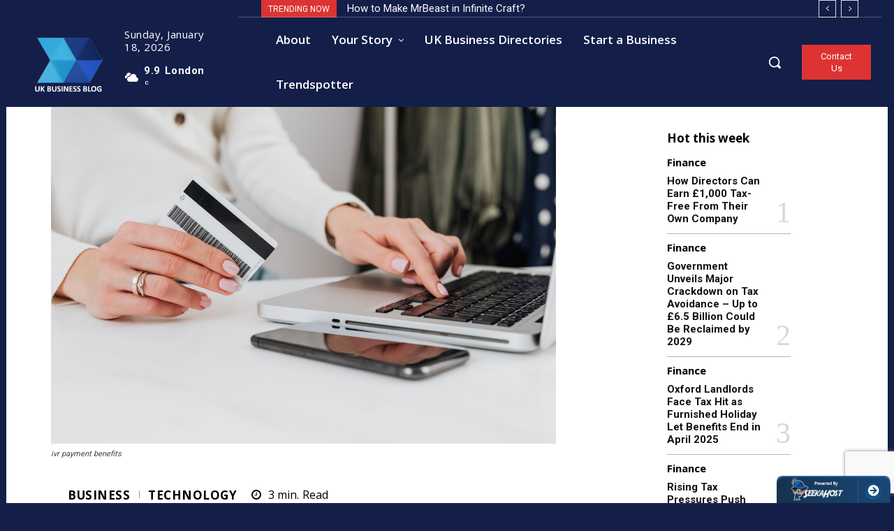

--- FILE ---
content_type: text/html; charset=utf-8
request_url: https://www.google.com/recaptcha/api2/anchor?ar=1&k=6Lf6gMsUAAAAAMJbdvo_3Tb9CNZM16buGsj_QBBe&co=aHR0cHM6Ly9idXNpbmVzcy5jbGlja2RvLmNvLnVrOjQ0Mw..&hl=en&v=PoyoqOPhxBO7pBk68S4YbpHZ&size=invisible&anchor-ms=20000&execute-ms=30000&cb=sqls2u5cgs85
body_size: 48624
content:
<!DOCTYPE HTML><html dir="ltr" lang="en"><head><meta http-equiv="Content-Type" content="text/html; charset=UTF-8">
<meta http-equiv="X-UA-Compatible" content="IE=edge">
<title>reCAPTCHA</title>
<style type="text/css">
/* cyrillic-ext */
@font-face {
  font-family: 'Roboto';
  font-style: normal;
  font-weight: 400;
  font-stretch: 100%;
  src: url(//fonts.gstatic.com/s/roboto/v48/KFO7CnqEu92Fr1ME7kSn66aGLdTylUAMa3GUBHMdazTgWw.woff2) format('woff2');
  unicode-range: U+0460-052F, U+1C80-1C8A, U+20B4, U+2DE0-2DFF, U+A640-A69F, U+FE2E-FE2F;
}
/* cyrillic */
@font-face {
  font-family: 'Roboto';
  font-style: normal;
  font-weight: 400;
  font-stretch: 100%;
  src: url(//fonts.gstatic.com/s/roboto/v48/KFO7CnqEu92Fr1ME7kSn66aGLdTylUAMa3iUBHMdazTgWw.woff2) format('woff2');
  unicode-range: U+0301, U+0400-045F, U+0490-0491, U+04B0-04B1, U+2116;
}
/* greek-ext */
@font-face {
  font-family: 'Roboto';
  font-style: normal;
  font-weight: 400;
  font-stretch: 100%;
  src: url(//fonts.gstatic.com/s/roboto/v48/KFO7CnqEu92Fr1ME7kSn66aGLdTylUAMa3CUBHMdazTgWw.woff2) format('woff2');
  unicode-range: U+1F00-1FFF;
}
/* greek */
@font-face {
  font-family: 'Roboto';
  font-style: normal;
  font-weight: 400;
  font-stretch: 100%;
  src: url(//fonts.gstatic.com/s/roboto/v48/KFO7CnqEu92Fr1ME7kSn66aGLdTylUAMa3-UBHMdazTgWw.woff2) format('woff2');
  unicode-range: U+0370-0377, U+037A-037F, U+0384-038A, U+038C, U+038E-03A1, U+03A3-03FF;
}
/* math */
@font-face {
  font-family: 'Roboto';
  font-style: normal;
  font-weight: 400;
  font-stretch: 100%;
  src: url(//fonts.gstatic.com/s/roboto/v48/KFO7CnqEu92Fr1ME7kSn66aGLdTylUAMawCUBHMdazTgWw.woff2) format('woff2');
  unicode-range: U+0302-0303, U+0305, U+0307-0308, U+0310, U+0312, U+0315, U+031A, U+0326-0327, U+032C, U+032F-0330, U+0332-0333, U+0338, U+033A, U+0346, U+034D, U+0391-03A1, U+03A3-03A9, U+03B1-03C9, U+03D1, U+03D5-03D6, U+03F0-03F1, U+03F4-03F5, U+2016-2017, U+2034-2038, U+203C, U+2040, U+2043, U+2047, U+2050, U+2057, U+205F, U+2070-2071, U+2074-208E, U+2090-209C, U+20D0-20DC, U+20E1, U+20E5-20EF, U+2100-2112, U+2114-2115, U+2117-2121, U+2123-214F, U+2190, U+2192, U+2194-21AE, U+21B0-21E5, U+21F1-21F2, U+21F4-2211, U+2213-2214, U+2216-22FF, U+2308-230B, U+2310, U+2319, U+231C-2321, U+2336-237A, U+237C, U+2395, U+239B-23B7, U+23D0, U+23DC-23E1, U+2474-2475, U+25AF, U+25B3, U+25B7, U+25BD, U+25C1, U+25CA, U+25CC, U+25FB, U+266D-266F, U+27C0-27FF, U+2900-2AFF, U+2B0E-2B11, U+2B30-2B4C, U+2BFE, U+3030, U+FF5B, U+FF5D, U+1D400-1D7FF, U+1EE00-1EEFF;
}
/* symbols */
@font-face {
  font-family: 'Roboto';
  font-style: normal;
  font-weight: 400;
  font-stretch: 100%;
  src: url(//fonts.gstatic.com/s/roboto/v48/KFO7CnqEu92Fr1ME7kSn66aGLdTylUAMaxKUBHMdazTgWw.woff2) format('woff2');
  unicode-range: U+0001-000C, U+000E-001F, U+007F-009F, U+20DD-20E0, U+20E2-20E4, U+2150-218F, U+2190, U+2192, U+2194-2199, U+21AF, U+21E6-21F0, U+21F3, U+2218-2219, U+2299, U+22C4-22C6, U+2300-243F, U+2440-244A, U+2460-24FF, U+25A0-27BF, U+2800-28FF, U+2921-2922, U+2981, U+29BF, U+29EB, U+2B00-2BFF, U+4DC0-4DFF, U+FFF9-FFFB, U+10140-1018E, U+10190-1019C, U+101A0, U+101D0-101FD, U+102E0-102FB, U+10E60-10E7E, U+1D2C0-1D2D3, U+1D2E0-1D37F, U+1F000-1F0FF, U+1F100-1F1AD, U+1F1E6-1F1FF, U+1F30D-1F30F, U+1F315, U+1F31C, U+1F31E, U+1F320-1F32C, U+1F336, U+1F378, U+1F37D, U+1F382, U+1F393-1F39F, U+1F3A7-1F3A8, U+1F3AC-1F3AF, U+1F3C2, U+1F3C4-1F3C6, U+1F3CA-1F3CE, U+1F3D4-1F3E0, U+1F3ED, U+1F3F1-1F3F3, U+1F3F5-1F3F7, U+1F408, U+1F415, U+1F41F, U+1F426, U+1F43F, U+1F441-1F442, U+1F444, U+1F446-1F449, U+1F44C-1F44E, U+1F453, U+1F46A, U+1F47D, U+1F4A3, U+1F4B0, U+1F4B3, U+1F4B9, U+1F4BB, U+1F4BF, U+1F4C8-1F4CB, U+1F4D6, U+1F4DA, U+1F4DF, U+1F4E3-1F4E6, U+1F4EA-1F4ED, U+1F4F7, U+1F4F9-1F4FB, U+1F4FD-1F4FE, U+1F503, U+1F507-1F50B, U+1F50D, U+1F512-1F513, U+1F53E-1F54A, U+1F54F-1F5FA, U+1F610, U+1F650-1F67F, U+1F687, U+1F68D, U+1F691, U+1F694, U+1F698, U+1F6AD, U+1F6B2, U+1F6B9-1F6BA, U+1F6BC, U+1F6C6-1F6CF, U+1F6D3-1F6D7, U+1F6E0-1F6EA, U+1F6F0-1F6F3, U+1F6F7-1F6FC, U+1F700-1F7FF, U+1F800-1F80B, U+1F810-1F847, U+1F850-1F859, U+1F860-1F887, U+1F890-1F8AD, U+1F8B0-1F8BB, U+1F8C0-1F8C1, U+1F900-1F90B, U+1F93B, U+1F946, U+1F984, U+1F996, U+1F9E9, U+1FA00-1FA6F, U+1FA70-1FA7C, U+1FA80-1FA89, U+1FA8F-1FAC6, U+1FACE-1FADC, U+1FADF-1FAE9, U+1FAF0-1FAF8, U+1FB00-1FBFF;
}
/* vietnamese */
@font-face {
  font-family: 'Roboto';
  font-style: normal;
  font-weight: 400;
  font-stretch: 100%;
  src: url(//fonts.gstatic.com/s/roboto/v48/KFO7CnqEu92Fr1ME7kSn66aGLdTylUAMa3OUBHMdazTgWw.woff2) format('woff2');
  unicode-range: U+0102-0103, U+0110-0111, U+0128-0129, U+0168-0169, U+01A0-01A1, U+01AF-01B0, U+0300-0301, U+0303-0304, U+0308-0309, U+0323, U+0329, U+1EA0-1EF9, U+20AB;
}
/* latin-ext */
@font-face {
  font-family: 'Roboto';
  font-style: normal;
  font-weight: 400;
  font-stretch: 100%;
  src: url(//fonts.gstatic.com/s/roboto/v48/KFO7CnqEu92Fr1ME7kSn66aGLdTylUAMa3KUBHMdazTgWw.woff2) format('woff2');
  unicode-range: U+0100-02BA, U+02BD-02C5, U+02C7-02CC, U+02CE-02D7, U+02DD-02FF, U+0304, U+0308, U+0329, U+1D00-1DBF, U+1E00-1E9F, U+1EF2-1EFF, U+2020, U+20A0-20AB, U+20AD-20C0, U+2113, U+2C60-2C7F, U+A720-A7FF;
}
/* latin */
@font-face {
  font-family: 'Roboto';
  font-style: normal;
  font-weight: 400;
  font-stretch: 100%;
  src: url(//fonts.gstatic.com/s/roboto/v48/KFO7CnqEu92Fr1ME7kSn66aGLdTylUAMa3yUBHMdazQ.woff2) format('woff2');
  unicode-range: U+0000-00FF, U+0131, U+0152-0153, U+02BB-02BC, U+02C6, U+02DA, U+02DC, U+0304, U+0308, U+0329, U+2000-206F, U+20AC, U+2122, U+2191, U+2193, U+2212, U+2215, U+FEFF, U+FFFD;
}
/* cyrillic-ext */
@font-face {
  font-family: 'Roboto';
  font-style: normal;
  font-weight: 500;
  font-stretch: 100%;
  src: url(//fonts.gstatic.com/s/roboto/v48/KFO7CnqEu92Fr1ME7kSn66aGLdTylUAMa3GUBHMdazTgWw.woff2) format('woff2');
  unicode-range: U+0460-052F, U+1C80-1C8A, U+20B4, U+2DE0-2DFF, U+A640-A69F, U+FE2E-FE2F;
}
/* cyrillic */
@font-face {
  font-family: 'Roboto';
  font-style: normal;
  font-weight: 500;
  font-stretch: 100%;
  src: url(//fonts.gstatic.com/s/roboto/v48/KFO7CnqEu92Fr1ME7kSn66aGLdTylUAMa3iUBHMdazTgWw.woff2) format('woff2');
  unicode-range: U+0301, U+0400-045F, U+0490-0491, U+04B0-04B1, U+2116;
}
/* greek-ext */
@font-face {
  font-family: 'Roboto';
  font-style: normal;
  font-weight: 500;
  font-stretch: 100%;
  src: url(//fonts.gstatic.com/s/roboto/v48/KFO7CnqEu92Fr1ME7kSn66aGLdTylUAMa3CUBHMdazTgWw.woff2) format('woff2');
  unicode-range: U+1F00-1FFF;
}
/* greek */
@font-face {
  font-family: 'Roboto';
  font-style: normal;
  font-weight: 500;
  font-stretch: 100%;
  src: url(//fonts.gstatic.com/s/roboto/v48/KFO7CnqEu92Fr1ME7kSn66aGLdTylUAMa3-UBHMdazTgWw.woff2) format('woff2');
  unicode-range: U+0370-0377, U+037A-037F, U+0384-038A, U+038C, U+038E-03A1, U+03A3-03FF;
}
/* math */
@font-face {
  font-family: 'Roboto';
  font-style: normal;
  font-weight: 500;
  font-stretch: 100%;
  src: url(//fonts.gstatic.com/s/roboto/v48/KFO7CnqEu92Fr1ME7kSn66aGLdTylUAMawCUBHMdazTgWw.woff2) format('woff2');
  unicode-range: U+0302-0303, U+0305, U+0307-0308, U+0310, U+0312, U+0315, U+031A, U+0326-0327, U+032C, U+032F-0330, U+0332-0333, U+0338, U+033A, U+0346, U+034D, U+0391-03A1, U+03A3-03A9, U+03B1-03C9, U+03D1, U+03D5-03D6, U+03F0-03F1, U+03F4-03F5, U+2016-2017, U+2034-2038, U+203C, U+2040, U+2043, U+2047, U+2050, U+2057, U+205F, U+2070-2071, U+2074-208E, U+2090-209C, U+20D0-20DC, U+20E1, U+20E5-20EF, U+2100-2112, U+2114-2115, U+2117-2121, U+2123-214F, U+2190, U+2192, U+2194-21AE, U+21B0-21E5, U+21F1-21F2, U+21F4-2211, U+2213-2214, U+2216-22FF, U+2308-230B, U+2310, U+2319, U+231C-2321, U+2336-237A, U+237C, U+2395, U+239B-23B7, U+23D0, U+23DC-23E1, U+2474-2475, U+25AF, U+25B3, U+25B7, U+25BD, U+25C1, U+25CA, U+25CC, U+25FB, U+266D-266F, U+27C0-27FF, U+2900-2AFF, U+2B0E-2B11, U+2B30-2B4C, U+2BFE, U+3030, U+FF5B, U+FF5D, U+1D400-1D7FF, U+1EE00-1EEFF;
}
/* symbols */
@font-face {
  font-family: 'Roboto';
  font-style: normal;
  font-weight: 500;
  font-stretch: 100%;
  src: url(//fonts.gstatic.com/s/roboto/v48/KFO7CnqEu92Fr1ME7kSn66aGLdTylUAMaxKUBHMdazTgWw.woff2) format('woff2');
  unicode-range: U+0001-000C, U+000E-001F, U+007F-009F, U+20DD-20E0, U+20E2-20E4, U+2150-218F, U+2190, U+2192, U+2194-2199, U+21AF, U+21E6-21F0, U+21F3, U+2218-2219, U+2299, U+22C4-22C6, U+2300-243F, U+2440-244A, U+2460-24FF, U+25A0-27BF, U+2800-28FF, U+2921-2922, U+2981, U+29BF, U+29EB, U+2B00-2BFF, U+4DC0-4DFF, U+FFF9-FFFB, U+10140-1018E, U+10190-1019C, U+101A0, U+101D0-101FD, U+102E0-102FB, U+10E60-10E7E, U+1D2C0-1D2D3, U+1D2E0-1D37F, U+1F000-1F0FF, U+1F100-1F1AD, U+1F1E6-1F1FF, U+1F30D-1F30F, U+1F315, U+1F31C, U+1F31E, U+1F320-1F32C, U+1F336, U+1F378, U+1F37D, U+1F382, U+1F393-1F39F, U+1F3A7-1F3A8, U+1F3AC-1F3AF, U+1F3C2, U+1F3C4-1F3C6, U+1F3CA-1F3CE, U+1F3D4-1F3E0, U+1F3ED, U+1F3F1-1F3F3, U+1F3F5-1F3F7, U+1F408, U+1F415, U+1F41F, U+1F426, U+1F43F, U+1F441-1F442, U+1F444, U+1F446-1F449, U+1F44C-1F44E, U+1F453, U+1F46A, U+1F47D, U+1F4A3, U+1F4B0, U+1F4B3, U+1F4B9, U+1F4BB, U+1F4BF, U+1F4C8-1F4CB, U+1F4D6, U+1F4DA, U+1F4DF, U+1F4E3-1F4E6, U+1F4EA-1F4ED, U+1F4F7, U+1F4F9-1F4FB, U+1F4FD-1F4FE, U+1F503, U+1F507-1F50B, U+1F50D, U+1F512-1F513, U+1F53E-1F54A, U+1F54F-1F5FA, U+1F610, U+1F650-1F67F, U+1F687, U+1F68D, U+1F691, U+1F694, U+1F698, U+1F6AD, U+1F6B2, U+1F6B9-1F6BA, U+1F6BC, U+1F6C6-1F6CF, U+1F6D3-1F6D7, U+1F6E0-1F6EA, U+1F6F0-1F6F3, U+1F6F7-1F6FC, U+1F700-1F7FF, U+1F800-1F80B, U+1F810-1F847, U+1F850-1F859, U+1F860-1F887, U+1F890-1F8AD, U+1F8B0-1F8BB, U+1F8C0-1F8C1, U+1F900-1F90B, U+1F93B, U+1F946, U+1F984, U+1F996, U+1F9E9, U+1FA00-1FA6F, U+1FA70-1FA7C, U+1FA80-1FA89, U+1FA8F-1FAC6, U+1FACE-1FADC, U+1FADF-1FAE9, U+1FAF0-1FAF8, U+1FB00-1FBFF;
}
/* vietnamese */
@font-face {
  font-family: 'Roboto';
  font-style: normal;
  font-weight: 500;
  font-stretch: 100%;
  src: url(//fonts.gstatic.com/s/roboto/v48/KFO7CnqEu92Fr1ME7kSn66aGLdTylUAMa3OUBHMdazTgWw.woff2) format('woff2');
  unicode-range: U+0102-0103, U+0110-0111, U+0128-0129, U+0168-0169, U+01A0-01A1, U+01AF-01B0, U+0300-0301, U+0303-0304, U+0308-0309, U+0323, U+0329, U+1EA0-1EF9, U+20AB;
}
/* latin-ext */
@font-face {
  font-family: 'Roboto';
  font-style: normal;
  font-weight: 500;
  font-stretch: 100%;
  src: url(//fonts.gstatic.com/s/roboto/v48/KFO7CnqEu92Fr1ME7kSn66aGLdTylUAMa3KUBHMdazTgWw.woff2) format('woff2');
  unicode-range: U+0100-02BA, U+02BD-02C5, U+02C7-02CC, U+02CE-02D7, U+02DD-02FF, U+0304, U+0308, U+0329, U+1D00-1DBF, U+1E00-1E9F, U+1EF2-1EFF, U+2020, U+20A0-20AB, U+20AD-20C0, U+2113, U+2C60-2C7F, U+A720-A7FF;
}
/* latin */
@font-face {
  font-family: 'Roboto';
  font-style: normal;
  font-weight: 500;
  font-stretch: 100%;
  src: url(//fonts.gstatic.com/s/roboto/v48/KFO7CnqEu92Fr1ME7kSn66aGLdTylUAMa3yUBHMdazQ.woff2) format('woff2');
  unicode-range: U+0000-00FF, U+0131, U+0152-0153, U+02BB-02BC, U+02C6, U+02DA, U+02DC, U+0304, U+0308, U+0329, U+2000-206F, U+20AC, U+2122, U+2191, U+2193, U+2212, U+2215, U+FEFF, U+FFFD;
}
/* cyrillic-ext */
@font-face {
  font-family: 'Roboto';
  font-style: normal;
  font-weight: 900;
  font-stretch: 100%;
  src: url(//fonts.gstatic.com/s/roboto/v48/KFO7CnqEu92Fr1ME7kSn66aGLdTylUAMa3GUBHMdazTgWw.woff2) format('woff2');
  unicode-range: U+0460-052F, U+1C80-1C8A, U+20B4, U+2DE0-2DFF, U+A640-A69F, U+FE2E-FE2F;
}
/* cyrillic */
@font-face {
  font-family: 'Roboto';
  font-style: normal;
  font-weight: 900;
  font-stretch: 100%;
  src: url(//fonts.gstatic.com/s/roboto/v48/KFO7CnqEu92Fr1ME7kSn66aGLdTylUAMa3iUBHMdazTgWw.woff2) format('woff2');
  unicode-range: U+0301, U+0400-045F, U+0490-0491, U+04B0-04B1, U+2116;
}
/* greek-ext */
@font-face {
  font-family: 'Roboto';
  font-style: normal;
  font-weight: 900;
  font-stretch: 100%;
  src: url(//fonts.gstatic.com/s/roboto/v48/KFO7CnqEu92Fr1ME7kSn66aGLdTylUAMa3CUBHMdazTgWw.woff2) format('woff2');
  unicode-range: U+1F00-1FFF;
}
/* greek */
@font-face {
  font-family: 'Roboto';
  font-style: normal;
  font-weight: 900;
  font-stretch: 100%;
  src: url(//fonts.gstatic.com/s/roboto/v48/KFO7CnqEu92Fr1ME7kSn66aGLdTylUAMa3-UBHMdazTgWw.woff2) format('woff2');
  unicode-range: U+0370-0377, U+037A-037F, U+0384-038A, U+038C, U+038E-03A1, U+03A3-03FF;
}
/* math */
@font-face {
  font-family: 'Roboto';
  font-style: normal;
  font-weight: 900;
  font-stretch: 100%;
  src: url(//fonts.gstatic.com/s/roboto/v48/KFO7CnqEu92Fr1ME7kSn66aGLdTylUAMawCUBHMdazTgWw.woff2) format('woff2');
  unicode-range: U+0302-0303, U+0305, U+0307-0308, U+0310, U+0312, U+0315, U+031A, U+0326-0327, U+032C, U+032F-0330, U+0332-0333, U+0338, U+033A, U+0346, U+034D, U+0391-03A1, U+03A3-03A9, U+03B1-03C9, U+03D1, U+03D5-03D6, U+03F0-03F1, U+03F4-03F5, U+2016-2017, U+2034-2038, U+203C, U+2040, U+2043, U+2047, U+2050, U+2057, U+205F, U+2070-2071, U+2074-208E, U+2090-209C, U+20D0-20DC, U+20E1, U+20E5-20EF, U+2100-2112, U+2114-2115, U+2117-2121, U+2123-214F, U+2190, U+2192, U+2194-21AE, U+21B0-21E5, U+21F1-21F2, U+21F4-2211, U+2213-2214, U+2216-22FF, U+2308-230B, U+2310, U+2319, U+231C-2321, U+2336-237A, U+237C, U+2395, U+239B-23B7, U+23D0, U+23DC-23E1, U+2474-2475, U+25AF, U+25B3, U+25B7, U+25BD, U+25C1, U+25CA, U+25CC, U+25FB, U+266D-266F, U+27C0-27FF, U+2900-2AFF, U+2B0E-2B11, U+2B30-2B4C, U+2BFE, U+3030, U+FF5B, U+FF5D, U+1D400-1D7FF, U+1EE00-1EEFF;
}
/* symbols */
@font-face {
  font-family: 'Roboto';
  font-style: normal;
  font-weight: 900;
  font-stretch: 100%;
  src: url(//fonts.gstatic.com/s/roboto/v48/KFO7CnqEu92Fr1ME7kSn66aGLdTylUAMaxKUBHMdazTgWw.woff2) format('woff2');
  unicode-range: U+0001-000C, U+000E-001F, U+007F-009F, U+20DD-20E0, U+20E2-20E4, U+2150-218F, U+2190, U+2192, U+2194-2199, U+21AF, U+21E6-21F0, U+21F3, U+2218-2219, U+2299, U+22C4-22C6, U+2300-243F, U+2440-244A, U+2460-24FF, U+25A0-27BF, U+2800-28FF, U+2921-2922, U+2981, U+29BF, U+29EB, U+2B00-2BFF, U+4DC0-4DFF, U+FFF9-FFFB, U+10140-1018E, U+10190-1019C, U+101A0, U+101D0-101FD, U+102E0-102FB, U+10E60-10E7E, U+1D2C0-1D2D3, U+1D2E0-1D37F, U+1F000-1F0FF, U+1F100-1F1AD, U+1F1E6-1F1FF, U+1F30D-1F30F, U+1F315, U+1F31C, U+1F31E, U+1F320-1F32C, U+1F336, U+1F378, U+1F37D, U+1F382, U+1F393-1F39F, U+1F3A7-1F3A8, U+1F3AC-1F3AF, U+1F3C2, U+1F3C4-1F3C6, U+1F3CA-1F3CE, U+1F3D4-1F3E0, U+1F3ED, U+1F3F1-1F3F3, U+1F3F5-1F3F7, U+1F408, U+1F415, U+1F41F, U+1F426, U+1F43F, U+1F441-1F442, U+1F444, U+1F446-1F449, U+1F44C-1F44E, U+1F453, U+1F46A, U+1F47D, U+1F4A3, U+1F4B0, U+1F4B3, U+1F4B9, U+1F4BB, U+1F4BF, U+1F4C8-1F4CB, U+1F4D6, U+1F4DA, U+1F4DF, U+1F4E3-1F4E6, U+1F4EA-1F4ED, U+1F4F7, U+1F4F9-1F4FB, U+1F4FD-1F4FE, U+1F503, U+1F507-1F50B, U+1F50D, U+1F512-1F513, U+1F53E-1F54A, U+1F54F-1F5FA, U+1F610, U+1F650-1F67F, U+1F687, U+1F68D, U+1F691, U+1F694, U+1F698, U+1F6AD, U+1F6B2, U+1F6B9-1F6BA, U+1F6BC, U+1F6C6-1F6CF, U+1F6D3-1F6D7, U+1F6E0-1F6EA, U+1F6F0-1F6F3, U+1F6F7-1F6FC, U+1F700-1F7FF, U+1F800-1F80B, U+1F810-1F847, U+1F850-1F859, U+1F860-1F887, U+1F890-1F8AD, U+1F8B0-1F8BB, U+1F8C0-1F8C1, U+1F900-1F90B, U+1F93B, U+1F946, U+1F984, U+1F996, U+1F9E9, U+1FA00-1FA6F, U+1FA70-1FA7C, U+1FA80-1FA89, U+1FA8F-1FAC6, U+1FACE-1FADC, U+1FADF-1FAE9, U+1FAF0-1FAF8, U+1FB00-1FBFF;
}
/* vietnamese */
@font-face {
  font-family: 'Roboto';
  font-style: normal;
  font-weight: 900;
  font-stretch: 100%;
  src: url(//fonts.gstatic.com/s/roboto/v48/KFO7CnqEu92Fr1ME7kSn66aGLdTylUAMa3OUBHMdazTgWw.woff2) format('woff2');
  unicode-range: U+0102-0103, U+0110-0111, U+0128-0129, U+0168-0169, U+01A0-01A1, U+01AF-01B0, U+0300-0301, U+0303-0304, U+0308-0309, U+0323, U+0329, U+1EA0-1EF9, U+20AB;
}
/* latin-ext */
@font-face {
  font-family: 'Roboto';
  font-style: normal;
  font-weight: 900;
  font-stretch: 100%;
  src: url(//fonts.gstatic.com/s/roboto/v48/KFO7CnqEu92Fr1ME7kSn66aGLdTylUAMa3KUBHMdazTgWw.woff2) format('woff2');
  unicode-range: U+0100-02BA, U+02BD-02C5, U+02C7-02CC, U+02CE-02D7, U+02DD-02FF, U+0304, U+0308, U+0329, U+1D00-1DBF, U+1E00-1E9F, U+1EF2-1EFF, U+2020, U+20A0-20AB, U+20AD-20C0, U+2113, U+2C60-2C7F, U+A720-A7FF;
}
/* latin */
@font-face {
  font-family: 'Roboto';
  font-style: normal;
  font-weight: 900;
  font-stretch: 100%;
  src: url(//fonts.gstatic.com/s/roboto/v48/KFO7CnqEu92Fr1ME7kSn66aGLdTylUAMa3yUBHMdazQ.woff2) format('woff2');
  unicode-range: U+0000-00FF, U+0131, U+0152-0153, U+02BB-02BC, U+02C6, U+02DA, U+02DC, U+0304, U+0308, U+0329, U+2000-206F, U+20AC, U+2122, U+2191, U+2193, U+2212, U+2215, U+FEFF, U+FFFD;
}

</style>
<link rel="stylesheet" type="text/css" href="https://www.gstatic.com/recaptcha/releases/PoyoqOPhxBO7pBk68S4YbpHZ/styles__ltr.css">
<script nonce="rMK9rZbbqdbmJL_jH6YSDA" type="text/javascript">window['__recaptcha_api'] = 'https://www.google.com/recaptcha/api2/';</script>
<script type="text/javascript" src="https://www.gstatic.com/recaptcha/releases/PoyoqOPhxBO7pBk68S4YbpHZ/recaptcha__en.js" nonce="rMK9rZbbqdbmJL_jH6YSDA">
      
    </script></head>
<body><div id="rc-anchor-alert" class="rc-anchor-alert"></div>
<input type="hidden" id="recaptcha-token" value="[base64]">
<script type="text/javascript" nonce="rMK9rZbbqdbmJL_jH6YSDA">
      recaptcha.anchor.Main.init("[\x22ainput\x22,[\x22bgdata\x22,\x22\x22,\[base64]/[base64]/[base64]/[base64]/[base64]/[base64]/[base64]/[base64]/[base64]/[base64]\\u003d\x22,\[base64]\x22,\[base64]/Crzo8Fnwew4UPw6zCo01UJ2PCoUbDrcOCw4rDtzDCgMOmKmDCjMKtSC/Dl8O3w4E9ZsOfw7zCnFPDscObCMKQdMOYwrHDkUfCr8KmXsOdw5fDlhdfw4F/[base64]/CvXzCpXbCsMOmPQfCqMKYQU/[base64]/[base64]/S8O2SH/[base64]/DpjdEwrB3EiPCkMKFwqzCvnTDgMOvwr8ZQcKff8K3dTEqwovDgQ/ChcK/[base64]/Di8OJGzgQeRArw7QTUsKdw6TDvDgVw5XCjQkgfRbDtcO5w4fCgsO/wqoBwofDuAVpw5rCrMO6HsKJwpAzwrXDpBXDi8OjFA9tEMKjwos2Y0knw6IpF2gYKcOOCcOPw5/DtcOWJjkVBh0SD8KRw4Vtwo5qGCTCuTYGw7/DlX8Mw4k5w6DCtFMyQVfCvsKPw7oVOcOewojDs13DrsOBwpnDicORZcOcw4DCgkwWwrxsYcKfw4/[base64]/wqRcQlYwW8K5CUdqEkNKIktgZDwyGcOrFCthwo3DrwnDiMK1w4lTw7rDhETCu1lPc8OIwoPClkMAUMKxDnXDn8ONw54Iw5rCqGgQwq/CtcOZw6/CucO9H8KYw4LDpEpqH8Ouwr5GwrEhwqpCC2kwQBEHFsO5wq/Du8KuSMK2wojCt3JCwr3CkEgMw6tew587w4AuSMOlGcOiwq4xasOKwrAVFh5SwooEPWlow44/D8Ohwp/DiT3DjsKMwr/Dpm/[base64]/Dr8KzFsO5w6taa3nDoMOhw77Dpn/Csm8CdChpAUlzwrTDj0jCqg7DuMObcmLDgA/[base64]/[base64]/DnMOZwoxswrfDjcKhw6TDncK4S8OpFA9iw5cfOsOTU8O9fl8dwqQCKx/[base64]/[base64]/YS4ewqfCmGIxw5F/KFJvwp3DmAnCpmjDjcORdQTCq8OAXFZvZQ8iwrRECk8JQMO9ZQ8MK1hnIT59ZsOCHMOhUsKydMOtw6MzXMOrfsO2e17CksOXLQzDhCnDhsOYKsOeDjgJRsKcKh7CkcO5asO9woQvbsO/[base64]/CiHjDjsKZaSbDiFDDq1V9wqnCnsONw70OwpzCu8KhMsK1wo/Cu8KHwrt0W8Khw6HDtAXCnGTDiifCnDPDtsO0W8K3wqvDjMONwoHCmMOGw4/DhVHCvcKOAcOocjDCv8OAA8Kvw4oMLkF0NcKjRsKkXlE0Z1zCn8KewonCvcKpwowqw4JfHxTDkyTDhQrDr8Oiw5jDpXg/w4ZFYxU1w4XDrBHDrANzBmrDkxhQwpHDvFTCosK1wrDDrGjCnsOSw4w5w5QWw6kYwr/[base64]/[base64]/JlFPLxpew7DDgT1ywpzDjsKQAjzCg8OVwqzCjknCmzzCs8Kowp3DhsKywpgPMcKnwqrCjBnCjmPCmCLCtGZ5w4pYwrfCnUrCkzoyXsKGbcKWw7xAw4RjTCTCqhhxwopVAMKnbjtFw6QXwrRUwotBw6nDjMOswprDhMKzwqo+w71Tw4nCicKLWzvCusO/AcOwwq8STsOfCCsewqNcw4LChMO/I1Zmwqobw4jCmlJ5w5NYAzZWI8KWWiTCmMO8w7/DoWHChgQMW35ZEsK9TcOkwpHDuyFVeljDq8OuV8OPA2VrD1guwq7Co1otPHQawp3DusOMw4ZTw7jDsGc4az0SwrfDmQgCwq/CrMOww44aw40fNWLChsOYaMOUw4cuPMOow6F2awnDjsOHccOFZcOeYQvCs0LChEDDgX7CtMKCIsKaKcOpKH/DpCLDhAXDjsOMwrPCksKAw7I8XcOhwrRlCgbCqn3CgWvDiHDDgw9lLETDkcOVw7LDrcKMwpTCpG1se1fCj1ojbcKVw5DClMKGwrrCjAfDmxYiWmRWNWk+UgrDmFLCqsOawq/CiMKpGMONwqXDosOBcFrDkWjDkEnDn8OOAsOrw5vDo8Kgw4DDpMKiDhFIw7kLwofDvApyw6LCisOGwpBpw4piwqbCicK9UwzDt3fDn8OXwoYmw7YmeMKAw57DjHnDssOdw5zCjsORUCHDnsOlw5TDpy/Cl8K4UVPCs3BFw6/CrMOSwpcTGsO1w7LCoz9aw61ZwqDCgcOPTMOGewDCscOvUELDn0ErwofCukM9wopNw5QrRUDDrG1Vw69rwq1xwqU5wptewq9CEkHCo3/Ch8KPw6jCiMKewoYrwptKwoRkw4XCoMKXXDJOw5gawoYFwq7CqSjDtMOMYcK0cAHCs30yaMOlXw1/C8Opw5nDvAPCk1cXw6VLw7TDr8KywrR1WMOCw54pw7l4dkcow69xf1k/w6fCtQnDpcKdScO7FcO7XEgzA1NywqnCqcKwwph+TcKnw7Ejw7RKwqPCnMOZSxl3AwPCiMOVw6DCn1nDtcOQTcOvF8OKRULCmMK1fMOCN8KEX1jDhBQ8KgDCrcOEBcKow63DmsKbD8OLw4tSw78cwrTDllh/fRnDgmHCqGNQE8O8VcOXX8OLFMKBLsK4woYxw4fDkBjDisOQR8OpwrPCsmjDk8K+w5MNX34Ow4Nsw57CmQHCqBbDmD8UFcO3GMOKw6JUHsKtw5xYV27DmVRmw7PDgA/DnmlUVg/[base64]/[base64]/Dm1TCojUsEcOhwovDvgd9FTHCgkI/NMKPAMKdWsKCTFnCpxtqwoXDvsO6S0LDvEgNeMKyPcKBwr01d1HDhgVxwqnCphRUwpjDjxA8asK/S8ORBX3Cq8OwwqDDggrDol4wLsOZw5vDgMOTDWzCisKPBMOYw60hf33Dlm4gw6zDrnQGw6Ytwq4JwpvCkMOkwr/CtwZjwobCsSlUR8KzKFAKMcKmXmt6woIbw7QBLDvDpW/CisO3w79gw7fDi8KOwpRWw7JRw6hzwpPCjMO7dcOIMwVjMSzCisK1wrRvwofDucKCw60aXgRXd1M7w4hhfcO0w5ECaMKzeglpw5/[base64]/CmsKcHg52w6/Di2k7wrcTw4fCsnTCoD/CiArDhsOlaMKkw6FqwqIMw7UUA8OQwq7Cnm0hMcOufD/CkBfDkMOGLATDrBkce0w1HsKCLlEhwoEEwqDDs2hrw43DscOaw6jCnC0gJsKJw4/DjMOTwo8EwoMVCEgIQRjDrj/DgSfDg0bCksOAQsO/wpHCq3HCoXI7wo4tH8Kyag/Dq8OawqHCscOQfsOAQh5qw65lwrQkw7lywroBVcKlMAI3aSt6e8OyBlnCjsONw61Nwr/DrzNXw4M0wok7wp9ceGFDHG8nLsOyUgXCvDPDh8OFXHpdwobDu8Oaw4kTwpfDqG8OEhA3w7vDjMKREMO0bcKCw4Y5EH/CrCjDhUwowp0pK8KYwozCrcKvcMKqGXHDmcOrGsO4YMKlM3fCncOJw5DCuT7DvzRnwqsKOcK9wqYYw4/Cj8ODUwHCncOGwrkBcz5jw6F+TBFMwpJDcMKEwpvDtcOYOEYPOF3DocOfwp/CkGjChcOOT8OwI2DDtcKCWHjDqypcJXZoe8OUw6zDmcKzw7TCoRNHGcO0PXLCkDI9wpNQw6bCisKyIVZqKsK/PcOsSRHCuivDo8OANUhTR0A4wqDDsR/DiGDDvUvDssOhNcO+AMKOw4rDvMOGLHBAwqvCvcOpGRtAw63DrcOEwrfDl8OPQ8KdZl0Sw4dawqx/[base64]/Dj0rCrcOLwqPDkcOsKMKtQT1rw7nDjWcBOsKKw4oRwopowp9dbgtyDMK1w54KOhNqwolqwpHDmC0AXsK1JjEgIi/CnmfCuRVhwpVHw43DnsOQKcKqSldlKcOtOMK7w6Ubw6hRDzjDkSR/JsKUTnnDmm7Dp8Onwq5oZ8KbdMOtwrpgwql1wrnDgjBCw5ghwrdOQ8O9L2Iuw43CssKcDRjDl8OTw6xzwpBywqcZV3/Dv3XDr1HCjRkGAx1kQsKfccKJwq4mPR3DnsKTw7/[base64]/DicKRw40Kw6zDl1jDth8Zwr/DmlNnwrHCjsOJa8KQw5DDs8K0CDgQwp/[base64]/[base64]/[base64]/DggM7KEs1I8K8w5VmLcKjw4DDmMO8MMKMw6XDpyBPDcO0d8OlUH3Chz95wotaw5nCkn0VYg5IwojCk3o7wqxbIsOCK8OOASgpExhjwpzCgUV/wr/ClXPCqU3DncKMTnvCqktcO8Otw7d+wpQgRMOkDWVZUsKxT8Kpw793w7UBOwZhdcO9wqHCo8OHL8KDAhvDucKNPcKJw47CtcKxwoNLw6zDuMODw7lEEBdiwpHDjMKhHmvDj8OdHsKww6AHA8ObW3YKPRjDhMOoTcKCwp/Dh8OSWX/ClXjDsHnCsGJTQcOLOcOwwpPDncKowpZuwqBOTCJ8OsOuwqUGMMOpWlDCg8OxIBHDsy9EB21gMQ/CjsO7wrN8Ez7CusORX1zDqVzChcKOw7EmNcKVwqjDgMKFNcObRl3Dt8Kaw4A5wr3ClMOOw5/DqkbDgQwhw4RWwrAbw4zDmMKUwoPDocKaQ8KhPsKvw65sw6rCrcKxw55Mwr/CkQcdFMKhOcO8cFnCi8KwMlbCtMOqwpR3w5IhwpAGDcOnN8K1w7NFwojCllPDqMO0wqXCmMOjTmgBw40TA8KgSMKWUsKiUMOhfQnCthoHwp3DqMObwpTCjkZ9V8KVeGoQdMOgw458wqx4GmbDszRBw4JXw5HCl8K2w5kHD8OSwo/DmMOzJkfCn8Kiw5www4ZJw4g8EcKCw4tBw6VrMj/DrTDCn8K1w7d+w6Ukw5nCvcKtB8K4UiLDnsOlBcOpDU/CkMKALADDuQV8WUDDsAHDvQoYBcKLSsKIw6fCtcOnVcK8w70dw5MsdHUcwrc3w7LCksOLWsOYw7B8wrIiGcK4wrXCmsOowo4NDMKvw4V2wozCtR/Cg8Ofw7jCscO5w653MsKlecKdwrfDsgHCtsKGwqEnNDIFaETCncOzTF4FBcKqfmPCssOBwr/DhRkkw7XDp3bCmlHCuF1LasKgwoTCqHhZwo3ClDBswq/CpzHCkMOXf1VgwrvCj8Kww7/DpkTCmcOdEMOwaSAISRkESsOiwq3DlUJDYxbDtMOKw4fDp8KhZsKfw4FfaCfCgMOSfBwFwp/CqsKrwpp5wqUiw4PDmsKkSQQtKsODEMOJw7vCgMO7Y8KOw7ccM8K+wrrDsB0ERMOXWMO3X8O9GcKhJXHDtsKOf3FvZD5UwrBgIjNhOcKow5VJWCJgw41Lw4DCvVzCtVdOwqg5U2/CmsOuwpw9KcKowqQjwoDCsWPCrTojO0XCisOpSMOwBzfDhlnCsmAuw73DgmJQBcKmwoZ8fjrDtcO2wqXDt8KTwrPDscOoCMOtVsKPDMK7UMOHw6lBNcO9XQoqwonDgFzDtMKfa8OVw5YIJcOgRcOswq94w6Mkw5jCmMK/W33DlXzCsUMtwrLCqgjCuMO/Q8Kbwq0rVsOrHiBfw7gqVsO6FCA0S2hvwpPCi8O9w6HDu2ZxBMKUwpEQYmDDqEMgVsO4LcKuwrdRw6Zxw40fwpTDj8K5MsOnacKTwobDiH3Dtl9nwqXChMKDXMOnWMO+DcO+UMOLKsOAaMOxCxRxfMOPHRxLNF86wq5+LsOtw5fCpsO5wqHCnk/Dgx/DnMOuQ8KsZXVMwqswFRRSI8KVw5slGcOsw5vCncO/[base64]/CpcOVM8OmwpTCssK7csO2V8OfGEHCn8OCY0DCg8OLZgxBw61EfWpqw6hrwpIVf8OUwo9AwpXCjMOYwrpmG2PCtAtIHyHCpUDDgsKNwpHDrcOmdMOIwozDh24Vw5JhTcKtw6NQQyLCi8OZd8O5w6oPwowHflQKZMKlw4/DvcKEYMK5C8KKwp/[base64]/wohVKgPClB7CusO7wplFwr5lw6/CuRlDwpPCrn7DnMKyw6DDo2TDiRfDtcOaPRsacMOjw7AkwobCs8OFw4wrwqRFwpYnbMOZw6jDl8KOHSfCvcOpwrBow4/Dl29bw7LDkcK1f0ElfU7CjDFcSMOjeVrCpsKQwo7ClgPCr8O2w6jChMOqwpsSacOVdsKZBsOiwqPDu0Rgwp1WwrzCsVcWOsK/RMKJVw3CuGo5OcKqwqTDgcO+NS0dKHLCqUbDvH/Ch31mNsOyX8OIQmjCq1rDmi/DkF/DrsOBXcOnwoHCv8OVwpBwZhzDksOlD8O0wr/[base64]/CjjB+wrAuTHTCpcOLw6zDtcKAKsOsSHzDgsOgdjXDuWzDpMKww7wbLMKfw6PDtlfCm8KfSS8AH8Kud8Kqwo/Dk8K/[base64]/DqzQWAcONwqsVwo0NRcKtYMOZwpjCnW8Lbil8eEDDoAPCiVjCnsOdwoXDrcKIOcK7GBdkwr/DgGAGGMKmw47Cqkcvb2vDoRFvwqdsVcOoGBrCgsOUScKDND1iSyUgEMOSPyPDisO+w4UxMUUpwrzClU5fwovCsMOWSAtObh1zw4JvwqbCpMO1w4fCkizDlcOpIMOdwrjCowvDqHbDoiNCMMO2UQ/DlMKwbMOcwptvwrjCox/Ct8K/woFMw7R6wr3Co0Ane8KeTSg/wo1Qw4AVwrzCuBF2asKcw7puwr3DssORw6DCuhsONGzDr8K0woJ8w67CjSdgWcO+CsKyw6hdw5YkOg/Co8OJw7fDviJnwoHCm2QZw7HDlWsAwoXDhGF1wpFkEDrCjhnDg8KhwoTCs8K8wppTw5rDg8KhTV7Dt8KvU8K5wrJVwrktwofCvzEPwqIqwofDsjJmwqrDocOrwoZiR2TDlF8Sw5TColfDjFLCnsO6MsK/SMKFwr/CscOZwonCucKiDMKKwpPDq8KTw4Nsw6Z7NRooakEpVsOmcQvDhcKRUsKIw4hGDyEywq9MCcOdO8KzYsOMw7Epwp5tNsO8wq5DHsKew5suwpVSV8KKeMOPKsOVOUhYwrjCrXbDhsKZwqTDhsKCdsKodnFWIHktcngMwqgDPE/Dj8O7wq8gfBMuw7ZxOwLCkcKxw4nCu2nCl8O4YMO0CsKjwqUkY8OidC8zUnMsCwLCmzrCj8KMbMO/wrbCusKqclLCkMKeEFTDqMKwJ3wTOMKOPcOdwrvCoHHDsMK8w4/CpMO7wpXDgVF5Bi8gwrcbchzDqcK8w7low6x7w65Hwr3DrcKNd3w/w4Yuw4bCiVXCmcOVa8OmUcOfw7/CgcKXZns7wokzWlsLOcKjw7jCkgnDkcKRwo0gbsKlEj4mw5bDuW3DvzHCs3/ChsO/[base64]/[base64]/EXrDpMKvw4JHwoVDP3jDlHAuU8OUw4pEKMODOmrCkMKKwoLCuwLDn8KfwoJ4w7gzA8OvQMOPw4LDucOuOS/DmcOlwpLCgsOUJXvCrVjConZHwr4iw7PCjcOQYhbCiDvCtMKwGhbCiMOVw5d0LsOvw40+w4AcOCkvSMKwKGrCocOfwrhUw4rClsKXw5IXGQXDnEbCnxlww7UywpgfMDQIw59QYG7DnA1RwrrDvMKPFjBywpZCw6sVwoDDvjTChCDCrcOgw4/DnMO3cB8ZTsKbwo7CmDDCoCNFLMO0QMKyw5EwF8O2wpHCvMKuwr7CrcOCEQlFYh3Dk1LDqMOXwqTCkww4w4fCk8OmESjCsMKRXsKrMMO1w7/CijfCqh8+T3rCkDQcwrPConFDUcK2SsK9QFDCkkrCp25JaMOTBMK/wrHChkx2woXDq8Kbw6ltDFzDmGxAAT/DijYHwpHDolrCnX7ClAtHwp82wojCgX52EEUKJ8KSOjM0dcOKw4M9wpszwpQSwpwpMzbDpCwrB8OafsOSw6XCjsKRwp/ClFFhCMOSw74CC8OiEHtmemgyw5o7wohRw6zCiMKNB8KFw4DDjcKjHUALKQnDoMK1wpl1wqtYwoTChwrCisKew5ZhwrPCrHrDlMKZEUEaey3CmMOwDShIw6/DhwzCg8Kfw4hpPQN6wqAlMMKhR8OzwrIPwrkmXcKBw7nCuMOUO8K4wrlmNQ/DmVZBN8K1eC/CuFECwobDkD8PwqQNYsKyeEfDui/[base64]/CnybCgcOOQRHDkMOPFsK5W3vDrBIpw4sBPcKbwr7Cn8Ovw5RcwoNMwpYYQjXCt2nCpA5Sw5DDgsOIScOUJkQAwo8gwqfCisKXwq/CnMKDw5PCusK2wqdSw6ckJ3Qaw6dyZsOKw4jCqlBnLRkpdsOEwobDmcO2G3jDnELDhQ1mOcKvw6PDncKHwpPCgmIqw5vDtcOKTMORwpU1CAvChMOWZC0jw5PDiQPCoRF7woZpLUxCVEvDs0/Cp8KaJCXDkMK3wp8uR8OkwrDDgcOiw7LCo8KmwrnCpXTCnxvDn8OFcXvCicO/DwXDsMOxw73Cs2/[base64]/DrSdoBjPCihbCowQTwonCisOoYcObwpDDoMKqw74JdUnCiyXCn8K8w7PCoDY1wq0cQsKzwqfCt8Kqw53CqsKpJMORLMOmw4HDksOGw6TCqSHCi2oQw5/Chw/[base64]/NF7DqMO2cMOHwonDhMK8GMO4EsOlIVPCosOxGipMw7YJfMKMYcO6wqbDn2YMcUnClhcPw7Niwps8X1YzQsKnJMKmwpw/wrodw6ZbcMKBwq1tw4EzYcKWCMOCwrEqw5LCocOLOAl7GDHCncOIw73Do8OAw7PDssODwpBgI0nDhMOlX8OMw6vChAJLZcO+wpdOO1bCrcO/wrnDoxXDhMKxLwHDiBTCkUZCccOvBCzDnMOUwqAJwonDsVk7EjMBGsO3wr0bV8Kow5MVV1PCmsKNVWDDsMOuwph/[base64]/[base64]/cT3CvcKUCsKecHDDj299w6EJa3zCs8KowqTDosOSwqTDjcOFYGwxwqLDt8KRwrM2DljDn8OsRm/DosOAR2jDvMOfw4YgYsOFK8Kkwp8jA1PDqcKrwqnDnhbCjMOYw7bCumrCsMK+woAoSWNIKmgEwp3DpMO3YzrDkB89d8Kxw6o/wqZNwqRHFzTCvMOLHHbCisKjC8O9w4DDtT9Nw5vCgkQ4wqN3wqzCnA/Cm8O1w5MGGMKIwofCrcOUw7/CtcKZwqZTPBfDkBFNa8Ocwp3ClcKCw6PDosKqw7jCl8KbB8OYaHTCq8O3w70bVkApOMKVJyzCs8K2wrfCqMOWWsK8wqzDvU/Di8KHwqzDh1BJw6LCiMKDHsKAOMOFQnstSsKXPGB3Fn/[base64]/CjCHDiBLDpDYlbWAZESwxw5Nzw6fCkcKPwojCkcKkOMOZw4kaw7oawp0/w7DDvMKcwpbCocKmIMKGfQAZUDNSTcOhwppZw4ctw5AXwr7Dl2E5Yn8JcsKFEcO2T1LCksKFZnhxw5LCtMO3wr3DgWfDpXfDmcKywpXDosOGw5Q5wpPCjMOgw77CulhzcsKqw7XDlsKtwoJ3YMKowo3DhsOtwpYkU8OQWArCtw4/wqHCu8OHLUbDqwZ5w59qYDwbKkTDjsOmHzURw5I1wq15XWZKf0Uyw6TDvcKCwqUsw5YnNDYKccK6OR1zNsOzwpbCssKhYMOUZsOww4jClMKwJsOJMsKkw44zwp4uwpzCisKHw5g6wpxKwoDDgsOZD8KDRcKDfx3DjcOXw4B1ClfCjsO1BG/Dgz7DsGDCjWEJbRPCqQjDpUd8OFVdTMKfSMKBw7xoZjHCpgtyLMK/cSFjwqUEw5vDlcKmMcKlwp/CosKew6Vvw6dCZcKXKWfDk8ONdsOkw4DDuzDDlsOIwrE7WcOTGAzDkcOkCkYjTsOgw7jDmiDDucOxR1lmwoLCuUrCscOSw7/DvsO1X1XDrMO2wrTDv2zCkANfw6zDm8KHwowEw78sw6vCrsKDwrDDnmPDusK2w5rCjExhw6tCw780wp3DlsOfQMKZwo8kCcO6asKZbzvCg8KUwqotw7nCpj3Chy87WRzCswgIwp/CkzICdg/CvS3CpcOraMKywogYSBLDgsOtFk84wqrCj8Oww4LCnMKUT8O2wrlsZ0TCqcO/RVEbw4zCom7ChcOgw7LDjkbDt3XDgMKcEXUxEMOIw4MRKBDDj8K/wr4NMVLCl8KCQsKgADgyMMKtXA0/CMKNQ8KIJX4FasKMw4zDo8KbMsKEZQAfwqPDk2AAw7fCiTDDvsKVw543UF7Co8KsHsOfF8OIcsKeBDNvw7Mdw6PCjgnDt8OpEXDCocKOwo/Dn8KdNsK8JlE7MsK+w5rDvRoTckgRwq3CtsO/[base64]/w4UqZi98YsKgwrDCllBlFsOow5HDr8K5w6HDhFbCjcKhw6PCl8OxYcO1wojDg8OeCsOdwoXDs8OswoM5YcOvw68fwoDCpW91wqg/wpgZwqxuGwPCmT0Iw7ocX8KcSsOZX8OWw7NaHcOfVsOww4zDkMOPWcKIwrbCsVQRLT7CrCjCmBPClsKnw4VNw6cRwoAHMcK3wqJ0w7RmP2vClcOcwpPCq8O+wpnDv8OZwoXDonXCr8O1w4tOw44zw77DixDCsxzCph0jZ8OQw4tvw5HDtBfDmm/Cnw04BFnDtm7Dvn4Dw7FYBmXCtsKpwqzDtMK7wpgwCsK/NcOCGcOxZcOnwpUIw5YdD8O1w7RYwqPCr2BPBcOfRsK7H8O0HEDCtcK+bEfCrsK2wo7CtVLCiXM3bcOPwqfCmS8yQipJworCjcKIwp4Gw4M/[base64]/CmsKnw6nDgDzCoMKMw7sVwqnCgiQyDkg9ZnE1w6Zgw6HCrkHDiAzDq0U7w6o9DTEvYCPDs8OMGsOKwr8gPw57dzXDosO9RU1aHWosfcKKZsKQcXFyd1LDtcOOS8KwbxxjcldPAS0ywovDuQkgNcKBwqbCohPCoxtEw4cqwq4WBXgDw7/ComHCkFXDhsO9w5BCw4wNfMODwqkswr7Cv8KlC3TDm8OVVMKtbcK0w4PDpcOsw5TCrDnDrm0ADxfCrBx7HH/CpsO+w5E6wqPDlcK/[base64]/Cg17CssOMSsOza0jDvcOXCMONDMO3OBjCuMOfwprDsh1/XsOkVMKEw63DhhXDucOUwr/CqMKHbMKPw4TDpcOsw4LDlDQbG8KNX8OLAwo+bcOsTgbDkCDDo8KoV8K7YsKtwp7CoMKhHirCtMO7wpLDjiNIw5nDok0WdMOAHCYFwpfCrVfDlcKGwqbCl8Ogw5h7DcOvw6bDvsKKGcObw7wdwqfDmMOJwpnDmcKWTQAzwqYzdC/Cv3bCiFrCtG/[base64]/[base64]/Ct091w5IRw5ptwrNQKMOoW1gcwr3DuEHCpcO0wrrCuMOawoNWJirCrV8aw6/CvMKowoovwpslw5XDl03DvGHCosOSSsKnwogzYSVPZMO7T8KNdzxLTnN+V8O1CcOHeMKIw5kcIlhrw4PCh8OLTMO+M8OJwrzCkMOgw6nCvEjDvXYsMMOUfsK+esORIMOeIcKvwochwqBxwrLDhcOmSTVRcMKLw7/CklDCtHZROcOsHBolIkjDnEVCExjDn3/DncKTw5zDlk0/[base64]/ClnYsw4o7ZcO0w4rCvcKewqzCq2/[base64]/QsOoAB3Cm8Kgw43CsMKvwq9PICzConrCsMOsND5cw6TCmcK5SwzDjFHDrBZqw4vCusO1Wj1mcGswwq0yw6DChRgSw4NZb8OKwqYTw7kqw6PCsiddw6Bhwo3DhX9KG8O8EcOeAkXDpHsETcOHwr4kwrvChCgMw4NcwpZrBcKvw4wXwoLDrcK+w74aHknDpl/Ci8OZNHnCvsOLNGvCvcK5wqMNW2Y8FSpPw6kqRMKLAW9HHnIADMOTJcKtw4QfdT/[base64]/CkHzDkAMMfD3DnWbDskUYRcKyw51Qwrh/wqZnw5Z/[base64]/[base64]/w7HCgMKDw5HCmMOqJ0AyAcOCCwjDg0zDmgUfwrXCs8K2wpvDlBXDosKADRnDrMKSwqPCkcOUYAzCiVHDh1gbwqfClMKJIcKIfsKPw6p3wq/DqMO3wosZw7nCpcKhw7vCnD3DuXx1QsOuwqEfJ2rCrsOLw4jChsOywqvCh07Cn8O+w5jCoRLDiMK3w7LCosK+w61tSVRiA8O+wpYAwr9rKMOqJTUTWcK0WUXDosK3I8KtwpnCgCnCiApiAk9kwqfDjT8CBl/[base64]/DjMOTIUVJXSTCiMKew7h5w5fCiiQUw7g/EsKGwqTCg8KqDsKkwqTDr8Oxw4gYw45+Z2JxwpVGBgfCog/[base64]/[base64]/DnMOnV8OOL8KxFMKRw4MZa8KaBMOnw63ClMK4wqUzwqkbwqIPw4AHw4vDi8Kaw43CrsKUQCUlOQ1XMEJowqcww6DDt8Kzw6bCh0PDssO0ZzI3wrJLIkMlw44Ie3nDuTPDsQAzwpdKw5ALwpkpw54awqHCjwp5f8OqwrDDsDk9wrTCjW/Di8ONfMK5w7DDn8KdwrPDm8Oow6zDvTXCi1Z9w6jDg3VqNcOJwpAnw4zCgRLCuMKMdcKKwqnCmMOWEsOywpNEFmHDj8OESFBEEUI4M0p/[base64]/[base64]/CsDwfYXLDjRsvHkrDiMO9w6wvYsK3e0ILwrJteFtFw6XDscKaw5HDuhpXwpp4emc4wqF2w57CoyJ7wq1yFsKPwqvCq8OKw5MZw7ZGLsOYwpjDpsKgP8Onw5rDgWbDmCTCg8OcwrfDpU01LSQfwprClAvDksKPKw/CiT5Dw5TDlCrChiU7w6RWwrLDnMOTw5xIwqvCsQPDnsOxwqUgOQEqwrsEMMKSwrbCpUXDh1XCuzXCnMOEw7tWwqfDnMKVwrHCintLQcOOwo/[base64]/QHjCjB4Lw7jDhlvCmVIeUMKRw5/[base64]/CpjnDsUPDncK/wrUVw7JhSAk1w4zCmCbCs8K7woRyw4vCn8OYbMOqw7FiwqFOwpzDn1/[base64]/DiMKnAwjCt8OywpjDtF/[base64]/wpvDqG7DjMK6wofCk8KIwqXDulwsAMO1w4QKwqXCg8OCXTTCs8ONUnXDhgHDnz0dwrfDrgbDvXHDscOOMULCicOHw65rZcKwCScZBCfDvHknwqRnKhjDrm7Dp8OPw6t3w4Fzw5VbQ8O/[base64]/Dj17Dgy7DrsKgw7EpT8KtwqTDkm0TEz/DuFzDpMKyw7rDpBAAw6/[base64]/[base64]/DtDhmw7oRw47DvsOEwoU9wq7CiAMCw40Hwp8gXXHCicOlKsOSJsK0G8KZZMKqAjpmLipFTmnChsOvw4zDt19Rwr1GwqnDmsOdVMKRwqfCshMzwpRSd3/Dqg3DhzY1w50CAxnDtTAywpRUwqhODMOffFB5wrJwPcKsanQnw4A3w7PCnGo8w4Z+w4Qxw7/CkjtqHjNBZsKiQsK4aMOtQ2xQeMOFwoTDqsO1w7Y0SMOmHMKqwoTCr8O1EcOBw5nDs2F/[base64]/CucO2FsK0w5bDiH7DtsKTCCLDoMO8BRlawqRbVsKoQ8O3BcO/PMKJwobDiyVfwo1Pw6VXwoE7w5nDgcKuw47DiQDDsFrDnEB6O8OIKMO2w5B/w5DDpSTDvsOBcsOlw4gkRTIgw5YXwrIkYMKEw5I3Ei0fw5fCuE4zZcOCDknCpV5bw6k0UgfDt8OQd8Ouw5bCgHQ/wo/[base64]/cALCsQsTVMKPwp3CsBhyw47CnzfCpsOUwrXDgxXDnMKSI8KHw5fCkinDkMO+woPClGTCkTxZw5QRwqULGH/Cp8Oxw4XDnMOASMKYMAHCj8OxODxpwoYuBB3DqS3CpwYdQ8OsRWDDjGXDoMK6wq3Dh8OEUmA9w6/DusKAwrtKw6how7LCtxDCuMKDw6Jfw6dbwr50wrx4EcK1N3bCpcOZwpLDvMKeZsKMw7/DpGc1fMO8LmLDoH5/eMKHP8K4w7NbW0FlwqIfwr/CvMK9am7DqcKQHcOGJ8ONw7HCjw5sRcOxwpJOCm/ChCnCoyzDncK0woRIKlnCpcKGwpzDqBppXsOWw63CgMK9VjTClsOQwrEmOHx1w7kNw6zDicOKO8Olw5PCkcO0w5IWw60awoYPw47DnsKQS8O4MwDCm8KzGxAtKFDChyZvTRrCq8KPUMOKwqMDw7FQw5x1w6/CsMKdwqZ8w4jCqMKiw7dhw67DrcOYwrggOcKRIMOgesOBJXt3Vj/CicOpDcKHw7bDpcK9w4HDvnoowq/Cv3oNFHzCt1HDuA/CuMO/eDbCl8KZOTMFw7XCtsKJwp5jfMK2w74Iw64SwqM6OTZzS8KOwoBMw4bCpk3DocKIKVPCuD/[base64]/Dk3lDwqbDskVRJMKxw59DwpAXw4U+wqNCfWBMX8O+VsONw5xkwoJfw7vDs8O5MsKDwolkNghTU8KZwqQgAxA0NxYfw4nCmsOxSsKBZsO0CA/DlH/Cv8OHXsK5M1kiwqjDmMOwGMO2wrQqbsK4HWXCqMOZw7jCi37Dpmhbw6XCq8ODw7IhRH5oK8KjOBnCjz/[base64]/DjsKCw4nCoxpZGsKBwp7CnS5Gw6BwF3FxwqI0DjXDn2ULw6UsdlN8woXChFs9wq5kE8K/bgXDonjDgMO2w7/DlMOeesKywo0dw6XCg8KJw7NaM8OvwrLCqMKoHcO0VT/[base64]/DsUnDp8OEw5kSw5lOwpXClMO1w7XCkzN9w4NhwoFxw4/[base64]/G1bDo1NpwqR4XHdEPcOyw51IO8O0w4fCtGXCrknDk8KwwqPDmiV4wojDgxJRasOUwpDCuW7CpmdswpPCiH11w7zCr8KSa8KRdMKRw7vDkFhpaXfDlXRmw6dwfxnDghsMw7LDlcK7ckduwplVwrNrwoAPw4osMMO8ccOnwpQrwoIiT3LDnlcsAcOZwrHClhZ+wp8Uwo/DiMOlO8OxRQ\\u003d\\u003d\x22],null,[\x22conf\x22,null,\x226Lf6gMsUAAAAAMJbdvo_3Tb9CNZM16buGsj_QBBe\x22,0,null,null,null,0,[21,125,63,73,95,87,41,43,42,83,102,105,109,121],[1017145,159],0,null,null,null,null,0,null,0,null,700,1,null,0,\[base64]/76lBhnEnQkZnOKMAhnM8xEZ\x22,0,0,null,null,1,null,0,1,null,null,null,0],\x22https://business.clickdo.co.uk:443\x22,null,[3,1,1],null,null,null,1,3600,[\x22https://www.google.com/intl/en/policies/privacy/\x22,\x22https://www.google.com/intl/en/policies/terms/\x22],\x22bk7JNoFG4Vuc/9SDpjMcgMCJKWu7OxGmDKF4XQ4KVcQ\\u003d\x22,1,0,null,1,1768769054884,0,0,[12,95,98],null,[205],\x22RC-jMPzVM_Z8W-OWA\x22,null,null,null,null,null,\x220dAFcWeA7X0D7iABVij9rey8UTHI9wQ1VWE_TFIeB8SwrYeylgfvzakbNwYyA-P2cfyYs0ZeTz-H8XrfYs8H6cqbmeiIcKiiZd2g\x22,1768851854792]");
    </script></body></html>

--- FILE ---
content_type: text/html; charset=utf-8
request_url: https://www.google.com/recaptcha/api2/aframe
body_size: -248
content:
<!DOCTYPE HTML><html><head><meta http-equiv="content-type" content="text/html; charset=UTF-8"></head><body><script nonce="zR8qrYlPzaceTFJRwt76eQ">/** Anti-fraud and anti-abuse applications only. See google.com/recaptcha */ try{var clients={'sodar':'https://pagead2.googlesyndication.com/pagead/sodar?'};window.addEventListener("message",function(a){try{if(a.source===window.parent){var b=JSON.parse(a.data);var c=clients[b['id']];if(c){var d=document.createElement('img');d.src=c+b['params']+'&rc='+(localStorage.getItem("rc::a")?sessionStorage.getItem("rc::b"):"");window.document.body.appendChild(d);sessionStorage.setItem("rc::e",parseInt(sessionStorage.getItem("rc::e")||0)+1);localStorage.setItem("rc::h",'1768765457214');}}}catch(b){}});window.parent.postMessage("_grecaptcha_ready", "*");}catch(b){}</script></body></html>